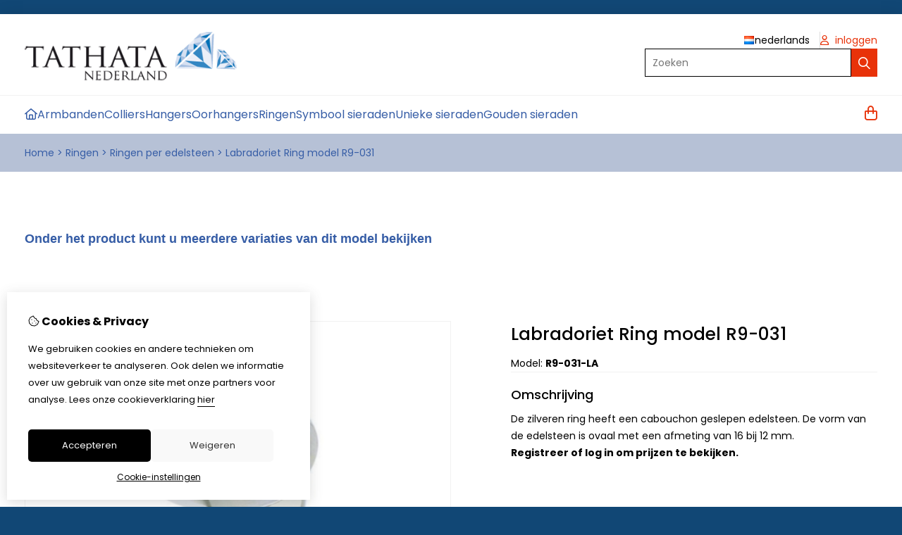

--- FILE ---
content_type: text/html; charset=utf-8
request_url: https://tathatanederland.nl/nl/Labradoriet-Ring-model-R9-031
body_size: 16905
content:
<?xml version="1.0" encoding="UTF-8"?>
<!DOCTYPE html PUBLIC "-//W3C//DTD XHTML 1.0 Strict//EN" "http://www.w3.org/TR/xhtml1/DTD/xhtml1-strict.dtd">
<html xmlns="http://www.w3.org/1999/xhtml" dir="ltr" lang="nl" xml:lang="nl" xmlns:fb="http://www.facebook.com/2008/fbml">

<head>

<script src="https://tathatanederland.nl/catalog/view/theme/tsb_theme/javascript/tsb_cookie_handler.js"></script>

<script>
  window.dataLayer = window.dataLayer || [];
  function gtag(){dataLayer.push(arguments);}

  if (localStorage.getItem('consentMode') === null){
    gtag('consent', 'default', {
      'ad_storage' : 'denied',
      'analytics_storage' : 'denied',
      'ad_user_data' : 'denied',
      'ad_personalization' : 'denied',
      'personalization_storage' : 'denied',
      'functionality_storage' : 'denied',
      'security_storage' : 'denied',
    });
  } else {
    gtag('consent', 'default', JSON.parse(localStorage.getItem('consentMode')));
  }

</script>



<script>
    </script>
<title>Labradoriet Ring model R9-031</title>
<meta http-equiv="Content-Type" content="text/html; charset=utf-8" />
<base href="https://tathatanederland.nl/" />

<meta property="og:title" content="Labradoriet Ring model R9-031" />
<meta property="og:site_name" content="Tathata Nederland" />
<meta property="og:description" content="Labradoriet Ring model R9-031" />

<meta property="og:type" content="product" />
<meta property="og:image" content="https://tathatanederland.nl/image/cache/data/productafbeeldingen/ringen/r9-031_la-1000x1000.jpg" />
<meta property="og:description" content="Labradoriet Ring model R9-031" />
<meta property="twitter:card" content="product" />
<meta property="twitter:image" content="https://tathatanederland.nl/image/cache/data/productafbeeldingen/ringen/r9-031_la-1000x1000.jpg" />
<meta property="twitter:image:width" content="1000" />
<meta property="twitter:image:height" content="1000" />
<meta property="twitter:description" content="Labradoriet Ring model R9-031" />
<meta property="product:category" content="1" />
<meta property="twitter:label2" content="Beschikbaarheid:" />
<meta property="twitter:data2" content="Op voorraad" />
<meta name="twitter:title" content="Labradoriet Ring model R9-031" />

<meta name="google-site-verification" content="14098c9aa0336bfa" />

<meta name="keywords" content="Labradoriet,Ring," />
<meta name="description" content="Labradoriet Ring model R9-031" />
<meta name="viewport" content="width=device-width, initial-scale=1, maximum-scale=5" />


            <link rel="alternate" hreflang="nl" href="https://tathatanederland.nl/nl/labradoriet-ring-model-r9-031" />

            <link rel="alternate" hreflang="en" href="https://tathatanederland.nl/en/labradorite-ring-model-r9-031" />

<script type="text/javascript">
function createCookie(name,value,days) {
  if (days) {
    var date = new Date();
    date.setTime(date.getTime()+(days*24*60*60*1000));
    var expires = "; expires="+date.toGMTString();
  }
  else var expires = "";
  document.cookie = name+"="+value+expires+"; path=/";
}
</script>
<script type="text/javascript">
//<![CDATA[
if (screen.width < 767) {
  createCookie("is_mobile", "1", 7);
  createCookie("is_touch", "1", 7);
  /*
  Avoid multiple page redirects fix
  window.location.reload();*/
} else {
  createCookie("is_mobile", "0", 7);
}
//]]>
</script>
<script type="text/javascript">
//<![CDATA[
;window.Modernizr=function(a,b,c){function v(a){i.cssText=a}function w(a,b){return v(l.join(a+";")+(b||""))}function x(a,b){return typeof a===b}function y(a,b){return!!~(""+a).indexOf(b)}function z(a,b,d){for(var e in a){var f=b[a[e]];if(f!==c)return d===!1?a[e]:x(f,"function")?f.bind(d||b):f}return!1}var d="2.5.3",e={},f=b.documentElement,g="modernizr",h=b.createElement(g),i=h.style,j,k={}.toString,l=" -webkit- -moz- -o- -ms- ".split(" "),m={},n={},o={},p=[],q=p.slice,r,s=function(a,c,d,e){var h,i,j,k=b.createElement("div"),l=b.body,m=l?l:b.createElement("body");if(parseInt(d,10))while(d--)j=b.createElement("div"),j.id=e?e[d]:g+(d+1),k.appendChild(j);return h=["&#173;","<style>",a,"</style>"].join(""),k.id=g,m.innerHTML+=h,m.appendChild(k),l||(m.style.background="",f.appendChild(m)),i=c(k,a),l?k.parentNode.removeChild(k):m.parentNode.removeChild(m),!!i},t={}.hasOwnProperty,u;!x(t,"undefined")&&!x(t.call,"undefined")?u=function(a,b){return t.call(a,b)}:u=function(a,b){return b in a&&x(a.constructor.prototype[b],"undefined")},Function.prototype.bind||(Function.prototype.bind=function(b){var c=this;if(typeof c!="function")throw new TypeError;var d=q.call(arguments,1),e=function(){if(this instanceof e){var a=function(){};a.prototype=c.prototype;var f=new a,g=c.apply(f,d.concat(q.call(arguments)));return Object(g)===g?g:f}return c.apply(b,d.concat(q.call(arguments)))};return e});var A=function(c,d){var f=c.join(""),g=d.length;s(f,function(c,d){var f=b.styleSheets[b.styleSheets.length-1],h=f?f.cssRules&&f.cssRules[0]?f.cssRules[0].cssText:f.cssText||"":"",i=c.childNodes,j={};while(g--)j[i[g].id]=i[g];e.touch="ontouchstart"in a||a.DocumentTouch&&b instanceof DocumentTouch||(j.touch&&j.touch.offsetTop)===9},g,d)}([,["@media (",l.join("touch-enabled),("),g,")","{#touch{top:9px;position:absolute}}"].join("")],[,"touch"]);m.touch=function(){return e.touch};for(var B in m)u(m,B)&&(r=B.toLowerCase(),e[r]=m[B](),p.push((e[r]?"":"no-")+r));return v(""),h=j=null,e._version=d,e._prefixes=l,e.testStyles=s,e}(this,this.document);
if (Modernizr.touch){
  createCookie("is_touch", "1", 7);
  var head = document.getElementsByTagName('head')[0],
      style = document.createElement('style'),
      rules = document.createTextNode('.s_grid_view .s_item .s_actions { display: block !important; }');
  style.type = 'text/css';
  if(style.styleSheet)
      style.styleSheet.cssText = rules.nodeValue;
  else style.appendChild(rules);
  head.appendChild(style);
} else {
  createCookie("is_touch", "0", 7);
}
//]]>
</script>
<meta property="og:image" content="https://tathatanederland.nl/image/cache/data/productafbeeldingen/ringen/r9-031_la-150x150.jpg" /><link rel="stylesheet" type="text/css" href="https://tathatanederland.nl/catalog/view/theme/tsb_theme/stylesheet/screen.css.php?v=2.2.4&amp;is_mobile=0&amp;is_touch=0&amp;language=ltr&amp;border=0&amp;font_body=Poppins&amp;font_navigation=Poppins&amp;font_navigation_weight=normal&amp;font_navigation_style=default&amp;font_navigation_size=16&amp;font_intro=Poppins&amp;font_intro_weight=normal&amp;font_intro_style=default&amp;font_intro_size=32&amp;font_title=Poppins&amp;font_title_weight=normal&amp;font_title_style=default&amp;font_price=Poppins&amp;font_price_weight=normal&amp;font_price_style=default&amp;font_button=Poppins&amp;font_button_weight=normal&amp;font_button_style=default&amp;font_button_size=16" media="screen" />


<script  type="text/javascript" src="system/cache/css-js-cache/0/_c1f5289e1118136f8e124dbc31a3d458_035924b9a9726f148d6f4808aba7720e.js"></script>

<!--
-->

<script type="text/javascript">
//<![CDATA[
var $sReg=new function(){function c(){var a=Array.prototype.slice.call(arguments);a.unshift({});return b.apply(null,a)}function b(c){for(var d=1,e=arguments.length;d<e;d++){var f=arguments[d];if(typeof f!="object")continue;for(var g in f){var h=f[g],i=c[g];c[g]=i&&typeof h=="object"&&typeof i=="object"?b(i,h):a(h)}}return c}function a(b){var c;switch(typeof obj){case"object":c={};for(var d in b)c[d]=a(b[d]);break;case"array":c=[];for(var e=0,f=b.length;e<f;e++)c[e]=a(b[e]);break;default:return b}return c}var d={conf:{},set:function(a,b){var d=a.split("/");if(d.shift()!==""){return false}if(d.length>0&&d[d.length-1]==""){d.pop()}var e={};var f=e;var g=d.length;if(g>0){for(i=0;i<g-1;i++){f[d[i]]={};f=f[d[i]]}f[d[g-1]]=b;this.conf=c(this.conf,e)}else{this.conf=b}},get:function(a){var b=a.split("/");if(b.shift()!==""){return null}if(b.length>0&&b[b.length-1]=="")b.pop();var c=this.conf;var d=true;var e=0;if(c[b[e]]===undefined){return null}var f=b.length;while(d&&e<f){d=d&&c[b[e]]!==undefined;c=c[b[e]];e++}return c}};return d}
$sReg.set('/tb/image_url', 'https://tathatanederland.nl/image/');$sReg.set('/tb/theme_stylesheet_url', 'https://tathatanederland.nl/catalog/view/theme/tsb_theme/stylesheet/');$sReg.set('/tb/is_mobile', '0');$sReg.set('/tb/basename', 'tsb_theme');$sReg.set('/tb/shopping_cart_url', 'https://tathatanederland.nl/nl/checkout/cart');$sReg.set('/tb/wishlist_url', 'https://tathatanederland.nl/nl/account/wishlist');$sReg.set('/tb/category_path', '0');$sReg.set('/tb/schemer_config', jQuery.parseJSON('{"path":"0","predefined_scheme":"custom","colors":{"main":"e83209","secondary":"365DA6","background":"114775","intro":"b6c1d6","intro_text":"365DA6","intro_title":"f01334","price":"365DA6","price_text":"ffffff","promo_price":"","promo_price_text":"","plain_price_text":"000000","plain_promo_price_text":"ff3000","texture":"no_texture"},"is_parent":"0","parent_vars":{"colors":[]}}'));$sReg.set('/lang/text_continue', 'Verder');$sReg.set('/lang/text_continue_shopping', 'Verder winkelen');$sReg.set('/lang/text_shopping_cart', 'Winkelmandje');$sReg.set('/lang/text_wishlist', 'Verlanglijst');//]]>
</script>

<script type="text/javascript">

  $.widget("tb.tbTabs", $.ui.tabs, {});
  $(document).ready(function () {

    	
	
  });

</script><link rel="icon" href="https://tathatanederland.nl/image/data/logo/Logo_TathataNederland_v4.png" />

<meta property="og:url" content="https://tathatanederland.nl/nl/labradoriet-ring-model-r9-031" />
<meta name="twitter:url" content="https://tathatanederland.nl/nl/labradoriet-ring-model-r9-031" />
<link href="https://tathatanederland.nl/nl/labradoriet-ring-model-r9-031" rel="canonical" />

<link rel="stylesheet" href="system/cache/css-js-cache/0/_c1f5289e1118136f8e124dbc31a3d458_33ddbc5870957208587c25de601bb60b.css"/>
<script  type="text/javascript" src="system/cache/css-js-cache/0/_c1f5289e1118136f8e124dbc31a3d458_4fa24c7b13ef47ffdeafb8f015c1fecf.js"></script>


<link rel="stylesheet" href="https://cdn.jsdelivr.net/npm/swiper@12/swiper-bundle.min.css" />
<script src="https://cdn.jsdelivr.net/npm/swiper@12/swiper-bundle.min.js"></script>

<style type="text/css">body.s_layout_fixed {   background-color: #114775;   background-image: none;   background-repeat: repeat;   background-position: top left;   background-attachment: scroll; } .s_main_color, #twitter li span a, .s_button_add_to_cart, .s_box h2, .box .box-heading, .checkout-heading a, #welcome_message a, .s_plain .s_price, .s_plain .s_price * {   color: #e83209; } #footer_categories h2 a:hover {   color: #e83209 !important; }   .s_main_color_bgr, .s_main_color_bgr input, #cart .s_icon, #shop_contacts .s_icon, .s_list_1 li:before, .s_button_add_to_cart .s_icon, #intro .s_button_prev, #intro .s_button_next, .buttons .button, .noty_message button.s_main_color_bgr, .s_notify .s_success_24, .s_button_wishlist .s_icon, .s_button_compare .s_icon, .s_product_row .s_row_number, .jcarousel-prev, .jcarousel-next, #listing_options .display input[type="submit"] {   background-color: #e83209; }  .fa, .cart_menu .s_icon, #menu_home .fa:hover, .categories ul li li a:hover, .site_search .fa-magnifying-glass {   color: #e83209; }  .site_search .fa-magnifying-glass {   background-color: #e83209; }   .buttons input[type=submit].button, .buttons input[type=button].button, .noty_message button.s_main_color_bgr {   border: 3px solid #e83209; } .s_secondary_color, a:hover, .categories > ul > li > a, #footer_categories h2, #footer_categories h2 a, .pagination a, #view_mode .s_selected a, #welcome_message a:hover {   color: #365DA6; } #content a:hover, #shop_info a:hover, #footer a:hover, #intro h1 a:hover, #intro h2 a:hover, #content a:hover, #shop_info a:hover, #footer a:hover, #breadcrumbs a:hover {   color: #365DA6; } .s_secondary_color_bgr, #view_mode .s_selected .s_icon, #view_mode a:hover .s_icon, .pagination a:hover, .s_button_add_to_cart:hover .s_icon, .s_notify .s_failure_24, #product_share .s_review_write:hover .s_icon, .s_button_wishlist:hover .s_icon, .s_button_compare:hover .s_icon, .noty_message button.s_secondary_color_bgr {   background-color: #365DA6; } .noty_message button.s_secondary_color_bgr {   border: 3px solid #365DA6; } #intro {   background-color: #b6c1d6; } #intro, #breadcrumbs a {   color: #365DA6; } #intro h1, #intro h1 *, #intro h2, #intro h2 * {   color: #f01334; } #intro .s_rating {   ~background-color: #b6c1d6; }   .s_label .s_price, .s_label .s_price * {   color: #365DA6; }  *::-moz-selection {   color: #fff;   background-color: #e83209; } *::-webkit-selection {   color: #fff;   background-color: #e83209; } *::selection {   color: #fff;   background-color: #e83209; }  .scroll_top{ 	color: #f01334; 	background: #b6c1d6; } </style>

</head>

<body class="layout_0 s_layout_fixed big_screen_fixed slider_full pproduct class-product-product product-16255 s_single_col s_page_product_product">

									

  <script async src="https://www.googletagmanager.com/gtag/js?id=G-45Q3JX6YDT"></script>
  <script>
    window.dataLayer = window.dataLayer || [];
    function gtag(){dataLayer.push(arguments);}
    if (hasConsent('analytics_storage')) {
      gtag('js', new Date());
      gtag('config', 'G-45Q3JX6YDT');
    }
  </script>



    <div class="main_navigation s_row mobile">
        <div class="s_wrap">
            <div class="s_col_12">

                <div class="mobile_header_wrapper">

                    <div class="categories s_nav">

                        <ul class="full_menu">
  <li id="menu_home">
    <a href="https://tathatanederland.nl/"><i class="fa-regular fa-house"></i></a>
  </li>

  <li class="menu_74 s_category_menu">
  
      <a class="main-mcat" href="https://tathatanederland.nl/nl/zilveren-armbanden">Armbanden</a>
  
      <div class="s_submenu">
              <div class="s_category_group">
                      <h3 class="mobile">
              <a style="color:#bbb" href="https://tathatanederland.nl/nl/zilveren-armbanden"> In Armbanden</a>
            </h3>
          
          <ul class="s_list_1 clearfix">
    <li>
    <a href="https://tathatanederland.nl/nl/zilveren-armbanden/armbanden-per-edelsteen">Armbanden per edelsteen</a>  </li>
    <li>
    <a href="https://tathatanederland.nl/nl/zilveren-armbanden/armbanden-per-model">Armbanden per model</a>  </li>
  </ul>        </div>
          </div>
  </li>
<li class="menu_73 s_category_menu">
  
      <a class="main-mcat" href="https://tathatanederland.nl/nl/zilveren-colliers">Colliers</a>
  
      <div class="s_submenu">
              <div class="s_category_group">
                      <h3 class="mobile">
              <a style="color:#bbb" href="https://tathatanederland.nl/nl/zilveren-colliers"> In Colliers</a>
            </h3>
          
          <ul class="s_list_1 clearfix">
    <li>
    <a href="https://tathatanederland.nl/nl/zilveren-colliers/colliers-per-edelsteen">Collier per edelsteen</a>  </li>
    <li>
    <a href="https://tathatanederland.nl/nl/zilveren-colliers/colliers-per-model">Colliers per model</a>  </li>
    <li>
    <a href="https://tathatanederland.nl/nl/zilveren-colliers/zilveren-kettingen">Zilveren kettingen</a>  </li>
  </ul>        </div>
          </div>
  </li>
<li class="menu_66 s_category_menu">
  
      <a class="main-mcat" href="https://tathatanederland.nl/nl/zilveren-hangers">Hangers</a>
  
      <div class="s_submenu">
              <div class="s_category_group">
                      <h3 class="mobile">
              <a style="color:#bbb" href="https://tathatanederland.nl/nl/zilveren-hangers"> In Hangers</a>
            </h3>
          
          <ul class="s_list_1 clearfix">
    <li>
    <a href="https://tathatanederland.nl/nl/zilveren-hangers/hangers-per-edelsteen">Hangers per edelsteen</a>  </li>
    <li>
    <a href="https://tathatanederland.nl/nl/zilveren-hangers/hangers-per-model">Hangers per model</a>  </li>
  </ul>        </div>
          </div>
  </li>
<li class="menu_68 s_category_menu">
  
      <a class="main-mcat" href="https://tathatanederland.nl/nl/zilveren-oorhangers">Oorhangers</a>
  
      <div class="s_submenu">
              <div class="s_category_group">
                      <h3 class="mobile">
              <a style="color:#bbb" href="https://tathatanederland.nl/nl/zilveren-oorhangers"> In Oorhangers</a>
            </h3>
          
          <ul class="s_list_1 clearfix">
    <li>
    <a href="https://tathatanederland.nl/nl/zilveren-oorhangers/oorhangers-per-edelsteen">Oorhangers per edelsteen</a>  </li>
    <li>
    <a href="https://tathatanederland.nl/nl/zilveren-oorhangers/oorhangers-per-model">Oorhangers per model</a>  </li>
    <li>
    <a href="https://tathatanederland.nl/nl/zilveren-oorhangers/oorstekers-per-edelsteen">Oorstekers per edelsteen</a>  </li>
    <li>
    <a href="https://tathatanederland.nl/nl/zilveren-oorhangers/oorstekers-per-model">Oorstekers per model</a>  </li>
  </ul>        </div>
          </div>
  </li>
<li class="menu_67 s_category_menu">
  
      <a class="main-mcat" href="https://tathatanederland.nl/nl/zilveren-ringen">Ringen</a>
  
      <div class="s_submenu">
              <div class="s_category_group">
                      <h3 class="mobile">
              <a style="color:#bbb" href="https://tathatanederland.nl/nl/zilveren-ringen"> In Ringen</a>
            </h3>
          
          <ul class="s_list_1 clearfix">
    <li>
    <a href="https://tathatanederland.nl/nl/zilveren-ringen/ringen-per-edelsteen">Ringen per edelsteen</a>  </li>
    <li>
    <a href="https://tathatanederland.nl/nl/zilveren-ringen/ringen-per-model">Ringen per model</a>  </li>
    <li>
    <a href="https://tathatanederland.nl/nl/zilveren-ringen/ringen-mannen">Ringen voor mannen</a>  </li>
  </ul>        </div>
          </div>
  </li>
<li class="menu_70 s_category_menu">
  
      <a class="main-mcat" href="https://tathatanederland.nl/nl/zilveren-symbool-sieraden">Symbool sieraden</a>
  
      <div class="s_submenu">
              <div class="s_category_group">
                      <h3 class="mobile">
              <a style="color:#bbb" href="https://tathatanederland.nl/nl/zilveren-symbool-sieraden"> In Symbool sieraden</a>
            </h3>
          
          <ul class="s_list_1 clearfix">
    <li>
    <a href="https://tathatanederland.nl/nl/zilveren-symbool-sieraden/symbool-per-edelsteen">Symbool sieraden per edelsteen</a>  </li>
    <li>
    <a href="https://tathatanederland.nl/nl/zilveren-symbool-sieraden/symbool-sieraden-per-model">Symbool sieraden per model</a>  </li>
  </ul>        </div>
          </div>
  </li>
<li class="menu_76 s_category_menu">
  
      <a href="https://tathatanederland.nl/nl/unieke-edelstenen-sieraden">Unieke sieraden</a>
  
  </li>
<li class="menu_102 s_category_menu">
  
      <a class="main-mcat" href="https://tathatanederland.nl/nl/gouden-sieraden">Gouden sieraden</a>
  
      <div class="s_submenu">
              <div class="s_category_group">
                      <h3 class="mobile">
              <a style="color:#bbb" href="https://tathatanederland.nl/nl/gouden-sieraden"> In Gouden sieraden</a>
            </h3>
          
          <ul class="s_list_1 clearfix">
    <li>
    <a href="https://tathatanederland.nl/nl/gouden-sieraden/gouden-edelstenen-sieraden">Gouden sieraden</a>  </li>
  </ul>        </div>
          </div>
  </li>
  
    
  
</ul>

<span class="open_nav" onclick="openNav()"><i class="fa fa-bars"></i></span>

<!-- RESPONSIVE MENU -->

<div id="mySidenav" class="sidenav">

<a href="javascript:void(0)" class="closebtn" onclick="closeNav()">&times;</a>

<div class="sidenav_inner">

<span id="sideNavMainTitle" class="noneSEO_H2">Menu</span>
<ul id="hoofdmenu">

  <li class="menu_74 s_category_menu">
  
      <a class="main-mcat" href="https://tathatanederland.nl/nl/zilveren-armbanden">Armbanden</a>
  
      <div class="s_submenu">
              <div class="s_category_group">
                      <h3 class="mobile">
              <a style="color:#bbb" href="https://tathatanederland.nl/nl/zilveren-armbanden"> In Armbanden</a>
            </h3>
          
          <ul class="s_list_1 clearfix">
    <li>
    <a href="https://tathatanederland.nl/nl/zilveren-armbanden/armbanden-per-edelsteen">Armbanden per edelsteen</a>  </li>
    <li>
    <a href="https://tathatanederland.nl/nl/zilveren-armbanden/armbanden-per-model">Armbanden per model</a>  </li>
  </ul>        </div>
          </div>
  </li>
<li class="menu_73 s_category_menu">
  
      <a class="main-mcat" href="https://tathatanederland.nl/nl/zilveren-colliers">Colliers</a>
  
      <div class="s_submenu">
              <div class="s_category_group">
                      <h3 class="mobile">
              <a style="color:#bbb" href="https://tathatanederland.nl/nl/zilveren-colliers"> In Colliers</a>
            </h3>
          
          <ul class="s_list_1 clearfix">
    <li>
    <a href="https://tathatanederland.nl/nl/zilveren-colliers/colliers-per-edelsteen">Collier per edelsteen</a>  </li>
    <li>
    <a href="https://tathatanederland.nl/nl/zilveren-colliers/colliers-per-model">Colliers per model</a>  </li>
    <li>
    <a href="https://tathatanederland.nl/nl/zilveren-colliers/zilveren-kettingen">Zilveren kettingen</a>  </li>
  </ul>        </div>
          </div>
  </li>
<li class="menu_66 s_category_menu">
  
      <a class="main-mcat" href="https://tathatanederland.nl/nl/zilveren-hangers">Hangers</a>
  
      <div class="s_submenu">
              <div class="s_category_group">
                      <h3 class="mobile">
              <a style="color:#bbb" href="https://tathatanederland.nl/nl/zilveren-hangers"> In Hangers</a>
            </h3>
          
          <ul class="s_list_1 clearfix">
    <li>
    <a href="https://tathatanederland.nl/nl/zilveren-hangers/hangers-per-edelsteen">Hangers per edelsteen</a>  </li>
    <li>
    <a href="https://tathatanederland.nl/nl/zilveren-hangers/hangers-per-model">Hangers per model</a>  </li>
  </ul>        </div>
          </div>
  </li>
<li class="menu_68 s_category_menu">
  
      <a class="main-mcat" href="https://tathatanederland.nl/nl/zilveren-oorhangers">Oorhangers</a>
  
      <div class="s_submenu">
              <div class="s_category_group">
                      <h3 class="mobile">
              <a style="color:#bbb" href="https://tathatanederland.nl/nl/zilveren-oorhangers"> In Oorhangers</a>
            </h3>
          
          <ul class="s_list_1 clearfix">
    <li>
    <a href="https://tathatanederland.nl/nl/zilveren-oorhangers/oorhangers-per-edelsteen">Oorhangers per edelsteen</a>  </li>
    <li>
    <a href="https://tathatanederland.nl/nl/zilveren-oorhangers/oorhangers-per-model">Oorhangers per model</a>  </li>
    <li>
    <a href="https://tathatanederland.nl/nl/zilveren-oorhangers/oorstekers-per-edelsteen">Oorstekers per edelsteen</a>  </li>
    <li>
    <a href="https://tathatanederland.nl/nl/zilveren-oorhangers/oorstekers-per-model">Oorstekers per model</a>  </li>
  </ul>        </div>
          </div>
  </li>
<li class="menu_67 s_category_menu">
  
      <a class="main-mcat" href="https://tathatanederland.nl/nl/zilveren-ringen">Ringen</a>
  
      <div class="s_submenu">
              <div class="s_category_group">
                      <h3 class="mobile">
              <a style="color:#bbb" href="https://tathatanederland.nl/nl/zilveren-ringen"> In Ringen</a>
            </h3>
          
          <ul class="s_list_1 clearfix">
    <li>
    <a href="https://tathatanederland.nl/nl/zilveren-ringen/ringen-per-edelsteen">Ringen per edelsteen</a>  </li>
    <li>
    <a href="https://tathatanederland.nl/nl/zilveren-ringen/ringen-per-model">Ringen per model</a>  </li>
    <li>
    <a href="https://tathatanederland.nl/nl/zilveren-ringen/ringen-mannen">Ringen voor mannen</a>  </li>
  </ul>        </div>
          </div>
  </li>
<li class="menu_70 s_category_menu">
  
      <a class="main-mcat" href="https://tathatanederland.nl/nl/zilveren-symbool-sieraden">Symbool sieraden</a>
  
      <div class="s_submenu">
              <div class="s_category_group">
                      <h3 class="mobile">
              <a style="color:#bbb" href="https://tathatanederland.nl/nl/zilveren-symbool-sieraden"> In Symbool sieraden</a>
            </h3>
          
          <ul class="s_list_1 clearfix">
    <li>
    <a href="https://tathatanederland.nl/nl/zilveren-symbool-sieraden/symbool-per-edelsteen">Symbool sieraden per edelsteen</a>  </li>
    <li>
    <a href="https://tathatanederland.nl/nl/zilveren-symbool-sieraden/symbool-sieraden-per-model">Symbool sieraden per model</a>  </li>
  </ul>        </div>
          </div>
  </li>
<li class="menu_76 s_category_menu">
  
      <a href="https://tathatanederland.nl/nl/unieke-edelstenen-sieraden">Unieke sieraden</a>
  
  </li>
<li class="menu_102 s_category_menu">
  
      <a class="main-mcat" href="https://tathatanederland.nl/nl/gouden-sieraden">Gouden sieraden</a>
  
      <div class="s_submenu">
              <div class="s_category_group">
                      <h3 class="mobile">
              <a style="color:#bbb" href="https://tathatanederland.nl/nl/gouden-sieraden"> In Gouden sieraden</a>
            </h3>
          
          <ul class="s_list_1 clearfix">
    <li>
    <a href="https://tathatanederland.nl/nl/gouden-sieraden/gouden-edelstenen-sieraden">Gouden sieraden</a>  </li>
  </ul>        </div>
          </div>
  </li>
  
  
</ul>

<div class="currency_language mobile_layout"><form action="https://tathatanederland.nl/nl/module/language" method="post" class="language_form help_icon_2">

  <div class="language_switcher s_switcher">
            <span class="s_selected"><img src="https://tathatanederland.nl/catalog/view/theme/tsb_theme/images/flags/nl.png" alt="Nederlands" /><span class="language_name">Nederlands</span></span>
                    <ul class="s_options">
            <li>
        <a href="javascript:;" onclick="$('input[name=\'language_code\']').attr('value', 'nl');  $(this).parents('form:first').submit();">
          <img src="https://tathatanederland.nl/catalog/view/theme/tsb_theme/images/flags/nl.png" alt="Nederlands" /> <span class="language_name_menu">Nederlands</span>
        </a>
      </li>
            <li>
        <a href="javascript:;" onclick="$('input[name=\'language_code\']').attr('value', 'en');  $(this).parents('form:first').submit();">
          <img src="https://tathatanederland.nl/catalog/view/theme/tsb_theme/images/flags/gb.png" alt="English" /> <span class="language_name_menu">English</span>
        </a>
      </li>
          </ul>
  </div>

	<div>	
		<input class="s_hidden" type="hidden" name="language_code" value="" />
				<input class="s_hidden" type="hidden" name="redirect[nl]" value="https://tathatanederland.nl/nl/labradoriet-ring-model-r9-031" />
				<input class="s_hidden" type="hidden" name="redirect[en]" value="https://tathatanederland.nl/en/labradorite-ring-model-r9-031" />
			</div>
</form>
</div>

</div>
</div>



<script type="text/javascript"> 
//<![CDATA[

$(document).ready(function () {
    $('#hoofdmenu li').children('ul').hide();
    $('#hoofdmenu li').click(function () {
        if ($(this).children('ul,p').is(':hidden') == true) {
        $(this).children('ul,p').slideDown('slow');
        return false
}
    })
});

/* Set the width of the side navigation to 250px */
function openNav() {
    let sidenav = document.getElementById("mySidenav");
    sidenav.classList.add("open");
}

/* Set the width of the side navigation to 0 */
function closeNav() {
    let sidenav = document.getElementById("mySidenav");
    sidenav.classList.remove("open");
} 


if ( $('#hoofdmenu').length ) {
	
	if ( screen.width <= 1000 ) {
		
		$( "ul#hoofdmenu li.s_category_menu a.main-mcat" ).each(function( index ) {
			$(this).attr("href", "javascript:void(0)");
		});
		
	}

}

//]]>
</script>
                    </div>
  
                                            <div class="logo logo-mobile">
                            <a id="site_logo" href="https://tathatanederland.nl/">
                            <img src="https://tathatanederland.nl/image/data/logo/Logo_TathataNederland_v4.png" title="Tathata Nederland" alt="Tathata Nederland" />
                            </a>
                        </div>
                                        
                </div>

            	<span class="mobile-menu-icons">
		
                                    <a href="https://tathatanederland.nl/nl/account/account"><i class="fa fa-regular fa-user"></i></a>
                
                                    <span class="cart_menu s_nav">
                                                <a href="https://tathatanederland.nl/nl/checkout/cart">
                            <span class="fa fa-regular fa-bag-shopping"></span>
                            <span class="s_grand_total s_main_color">€0,00</span>
                                                   </a>
                    </span>
                
                <div class="site_search">
                    <a id="show_search_mobile" class="s_search_button fa fa-search" href="javascript:;" title="Zoeken"></a>
                </div>

            </div>    
        </div>  

        <div id="search_bar_mobile">
            <span class="sb-mobile-wrapper">
                <input id="filter_keyword_mobile" type="text" name="search" placeholder="Zoeken" value="" />
                <a id="search_button_mobile" class="s_button_1 s_button_1_small s_secondary_color_bgr"></a>
            </span>
        </div>
    </div>
    
    <div id="wrapper">

        <div id="header" class="s_row">
            <div class="s_wrap">
                <div class="s_col_12">

                                            <div class="logo">
                            <a id="site_logo" href="https://tathatanederland.nl/">
                            <img src="https://tathatanederland.nl/image/data/logo/Logo_TathataNederland_v4.png" title="Tathata Nederland" alt="Tathata Nederland" />
                            </a>
                        </div>
                    
                    
                    <div id="top_navigation"></div>

                    <div class="desktop header_right_column">

                        <div class="currency_language">
                                                        <form action="https://tathatanederland.nl/nl/module/language" method="post" class="language_form help_icon_2">

  <div class="language_switcher s_switcher">
            <span class="s_selected"><img src="https://tathatanederland.nl/catalog/view/theme/tsb_theme/images/flags/nl.png" alt="Nederlands" /><span class="language_name">Nederlands</span></span>
                    <ul class="s_options">
            <li>
        <a href="javascript:;" onclick="$('input[name=\'language_code\']').attr('value', 'nl');  $(this).parents('form:first').submit();">
          <img src="https://tathatanederland.nl/catalog/view/theme/tsb_theme/images/flags/nl.png" alt="Nederlands" /> <span class="language_name_menu">Nederlands</span>
        </a>
      </li>
            <li>
        <a href="javascript:;" onclick="$('input[name=\'language_code\']').attr('value', 'en');  $(this).parents('form:first').submit();">
          <img src="https://tathatanederland.nl/catalog/view/theme/tsb_theme/images/flags/gb.png" alt="English" /> <span class="language_name_menu">English</span>
        </a>
      </li>
          </ul>
  </div>

	<div>	
		<input class="s_hidden" type="hidden" name="language_code" value="" />
				<input class="s_hidden" type="hidden" name="redirect[nl]" value="https://tathatanederland.nl/nl/labradoriet-ring-model-r9-031" />
				<input class="s_hidden" type="hidden" name="redirect[en]" value="https://tathatanederland.nl/en/labradorite-ring-model-r9-031" />
			</div>
</form>

                                                            <span id="welcome_message">
                                    <a href="https://tathatanederland.nl/nl/account/login"><i class="fa-regular fa-user"></i> inloggen</a>                                </span>
                            
                        </div>

                                                    <div class="site_search">
                                <input id="filter_keyword" type="text" name="search" placeholder="Zoeken" value="" />
                                <a id="search_button" class="fa-regular fa-magnifying-glass" href="javascript:;" title="Zoeken"></a>
                            </div>
                                                    
                    </div>
                </div>
            </div>
        </div>

        <div class="main_navigation s_row desktop">

            <div class="s_wrap">
                <div class="s_col_12">

                    <div class="logo_menu_wrapper">
                                                    <div class="logo logo-sticky">
                                <a id="site_logo" href="https://tathatanederland.nl/">
                                <img src="https://tathatanederland.nl/image/data/logo/Logo_TathataNederland_v4.png" title="Tathata Nederland" alt="Tathata Nederland" />
                                </a>
                            </div>
                                                <div class="categories s_nav with_cart ">
                                <ul class="full_menu">
  <li id="menu_home">
    <a href="https://tathatanederland.nl/"><i class="fa-regular fa-house"></i></a>
  </li>

  <li class="menu_74 s_category_menu">
  
      <a class="main-mcat" href="https://tathatanederland.nl/nl/zilveren-armbanden">Armbanden</a>
  
      <div class="s_submenu">
              <div class="s_category_group">
                      <h3 class="mobile">
              <a style="color:#bbb" href="https://tathatanederland.nl/nl/zilveren-armbanden"> In Armbanden</a>
            </h3>
          
          <ul class="s_list_1 clearfix">
    <li>
    <a href="https://tathatanederland.nl/nl/zilveren-armbanden/armbanden-per-edelsteen">Armbanden per edelsteen</a>  </li>
    <li>
    <a href="https://tathatanederland.nl/nl/zilveren-armbanden/armbanden-per-model">Armbanden per model</a>  </li>
  </ul>        </div>
          </div>
  </li>
<li class="menu_73 s_category_menu">
  
      <a class="main-mcat" href="https://tathatanederland.nl/nl/zilveren-colliers">Colliers</a>
  
      <div class="s_submenu">
              <div class="s_category_group">
                      <h3 class="mobile">
              <a style="color:#bbb" href="https://tathatanederland.nl/nl/zilveren-colliers"> In Colliers</a>
            </h3>
          
          <ul class="s_list_1 clearfix">
    <li>
    <a href="https://tathatanederland.nl/nl/zilveren-colliers/colliers-per-edelsteen">Collier per edelsteen</a>  </li>
    <li>
    <a href="https://tathatanederland.nl/nl/zilveren-colliers/colliers-per-model">Colliers per model</a>  </li>
    <li>
    <a href="https://tathatanederland.nl/nl/zilveren-colliers/zilveren-kettingen">Zilveren kettingen</a>  </li>
  </ul>        </div>
          </div>
  </li>
<li class="menu_66 s_category_menu">
  
      <a class="main-mcat" href="https://tathatanederland.nl/nl/zilveren-hangers">Hangers</a>
  
      <div class="s_submenu">
              <div class="s_category_group">
                      <h3 class="mobile">
              <a style="color:#bbb" href="https://tathatanederland.nl/nl/zilveren-hangers"> In Hangers</a>
            </h3>
          
          <ul class="s_list_1 clearfix">
    <li>
    <a href="https://tathatanederland.nl/nl/zilveren-hangers/hangers-per-edelsteen">Hangers per edelsteen</a>  </li>
    <li>
    <a href="https://tathatanederland.nl/nl/zilveren-hangers/hangers-per-model">Hangers per model</a>  </li>
  </ul>        </div>
          </div>
  </li>
<li class="menu_68 s_category_menu">
  
      <a class="main-mcat" href="https://tathatanederland.nl/nl/zilveren-oorhangers">Oorhangers</a>
  
      <div class="s_submenu">
              <div class="s_category_group">
                      <h3 class="mobile">
              <a style="color:#bbb" href="https://tathatanederland.nl/nl/zilveren-oorhangers"> In Oorhangers</a>
            </h3>
          
          <ul class="s_list_1 clearfix">
    <li>
    <a href="https://tathatanederland.nl/nl/zilveren-oorhangers/oorhangers-per-edelsteen">Oorhangers per edelsteen</a>  </li>
    <li>
    <a href="https://tathatanederland.nl/nl/zilveren-oorhangers/oorhangers-per-model">Oorhangers per model</a>  </li>
    <li>
    <a href="https://tathatanederland.nl/nl/zilveren-oorhangers/oorstekers-per-edelsteen">Oorstekers per edelsteen</a>  </li>
    <li>
    <a href="https://tathatanederland.nl/nl/zilveren-oorhangers/oorstekers-per-model">Oorstekers per model</a>  </li>
  </ul>        </div>
          </div>
  </li>
<li class="menu_67 s_category_menu">
  
      <a class="main-mcat" href="https://tathatanederland.nl/nl/zilveren-ringen">Ringen</a>
  
      <div class="s_submenu">
              <div class="s_category_group">
                      <h3 class="mobile">
              <a style="color:#bbb" href="https://tathatanederland.nl/nl/zilveren-ringen"> In Ringen</a>
            </h3>
          
          <ul class="s_list_1 clearfix">
    <li>
    <a href="https://tathatanederland.nl/nl/zilveren-ringen/ringen-per-edelsteen">Ringen per edelsteen</a>  </li>
    <li>
    <a href="https://tathatanederland.nl/nl/zilveren-ringen/ringen-per-model">Ringen per model</a>  </li>
    <li>
    <a href="https://tathatanederland.nl/nl/zilveren-ringen/ringen-mannen">Ringen voor mannen</a>  </li>
  </ul>        </div>
          </div>
  </li>
<li class="menu_70 s_category_menu">
  
      <a class="main-mcat" href="https://tathatanederland.nl/nl/zilveren-symbool-sieraden">Symbool sieraden</a>
  
      <div class="s_submenu">
              <div class="s_category_group">
                      <h3 class="mobile">
              <a style="color:#bbb" href="https://tathatanederland.nl/nl/zilveren-symbool-sieraden"> In Symbool sieraden</a>
            </h3>
          
          <ul class="s_list_1 clearfix">
    <li>
    <a href="https://tathatanederland.nl/nl/zilveren-symbool-sieraden/symbool-per-edelsteen">Symbool sieraden per edelsteen</a>  </li>
    <li>
    <a href="https://tathatanederland.nl/nl/zilveren-symbool-sieraden/symbool-sieraden-per-model">Symbool sieraden per model</a>  </li>
  </ul>        </div>
          </div>
  </li>
<li class="menu_76 s_category_menu">
  
      <a href="https://tathatanederland.nl/nl/unieke-edelstenen-sieraden">Unieke sieraden</a>
  
  </li>
<li class="menu_102 s_category_menu">
  
      <a class="main-mcat" href="https://tathatanederland.nl/nl/gouden-sieraden">Gouden sieraden</a>
  
      <div class="s_submenu">
              <div class="s_category_group">
                      <h3 class="mobile">
              <a style="color:#bbb" href="https://tathatanederland.nl/nl/gouden-sieraden"> In Gouden sieraden</a>
            </h3>
          
          <ul class="s_list_1 clearfix">
    <li>
    <a href="https://tathatanederland.nl/nl/gouden-sieraden/gouden-edelstenen-sieraden">Gouden sieraden</a>  </li>
  </ul>        </div>
          </div>
  </li>
  
    
  
</ul>

<span class="open_nav" onclick="openNav()"><i class="fa fa-bars"></i></span>

<!-- RESPONSIVE MENU -->

<div id="mySidenav" class="sidenav">

<a href="javascript:void(0)" class="closebtn" onclick="closeNav()">&times;</a>

<div class="sidenav_inner">

<span id="sideNavMainTitle" class="noneSEO_H2">Menu</span>
<ul id="hoofdmenu">

  <li class="menu_74 s_category_menu">
  
      <a class="main-mcat" href="https://tathatanederland.nl/nl/zilveren-armbanden">Armbanden</a>
  
      <div class="s_submenu">
              <div class="s_category_group">
                      <h3 class="mobile">
              <a style="color:#bbb" href="https://tathatanederland.nl/nl/zilveren-armbanden"> In Armbanden</a>
            </h3>
          
          <ul class="s_list_1 clearfix">
    <li>
    <a href="https://tathatanederland.nl/nl/zilveren-armbanden/armbanden-per-edelsteen">Armbanden per edelsteen</a>  </li>
    <li>
    <a href="https://tathatanederland.nl/nl/zilveren-armbanden/armbanden-per-model">Armbanden per model</a>  </li>
  </ul>        </div>
          </div>
  </li>
<li class="menu_73 s_category_menu">
  
      <a class="main-mcat" href="https://tathatanederland.nl/nl/zilveren-colliers">Colliers</a>
  
      <div class="s_submenu">
              <div class="s_category_group">
                      <h3 class="mobile">
              <a style="color:#bbb" href="https://tathatanederland.nl/nl/zilveren-colliers"> In Colliers</a>
            </h3>
          
          <ul class="s_list_1 clearfix">
    <li>
    <a href="https://tathatanederland.nl/nl/zilveren-colliers/colliers-per-edelsteen">Collier per edelsteen</a>  </li>
    <li>
    <a href="https://tathatanederland.nl/nl/zilveren-colliers/colliers-per-model">Colliers per model</a>  </li>
    <li>
    <a href="https://tathatanederland.nl/nl/zilveren-colliers/zilveren-kettingen">Zilveren kettingen</a>  </li>
  </ul>        </div>
          </div>
  </li>
<li class="menu_66 s_category_menu">
  
      <a class="main-mcat" href="https://tathatanederland.nl/nl/zilveren-hangers">Hangers</a>
  
      <div class="s_submenu">
              <div class="s_category_group">
                      <h3 class="mobile">
              <a style="color:#bbb" href="https://tathatanederland.nl/nl/zilveren-hangers"> In Hangers</a>
            </h3>
          
          <ul class="s_list_1 clearfix">
    <li>
    <a href="https://tathatanederland.nl/nl/zilveren-hangers/hangers-per-edelsteen">Hangers per edelsteen</a>  </li>
    <li>
    <a href="https://tathatanederland.nl/nl/zilveren-hangers/hangers-per-model">Hangers per model</a>  </li>
  </ul>        </div>
          </div>
  </li>
<li class="menu_68 s_category_menu">
  
      <a class="main-mcat" href="https://tathatanederland.nl/nl/zilveren-oorhangers">Oorhangers</a>
  
      <div class="s_submenu">
              <div class="s_category_group">
                      <h3 class="mobile">
              <a style="color:#bbb" href="https://tathatanederland.nl/nl/zilveren-oorhangers"> In Oorhangers</a>
            </h3>
          
          <ul class="s_list_1 clearfix">
    <li>
    <a href="https://tathatanederland.nl/nl/zilveren-oorhangers/oorhangers-per-edelsteen">Oorhangers per edelsteen</a>  </li>
    <li>
    <a href="https://tathatanederland.nl/nl/zilveren-oorhangers/oorhangers-per-model">Oorhangers per model</a>  </li>
    <li>
    <a href="https://tathatanederland.nl/nl/zilveren-oorhangers/oorstekers-per-edelsteen">Oorstekers per edelsteen</a>  </li>
    <li>
    <a href="https://tathatanederland.nl/nl/zilveren-oorhangers/oorstekers-per-model">Oorstekers per model</a>  </li>
  </ul>        </div>
          </div>
  </li>
<li class="menu_67 s_category_menu">
  
      <a class="main-mcat" href="https://tathatanederland.nl/nl/zilveren-ringen">Ringen</a>
  
      <div class="s_submenu">
              <div class="s_category_group">
                      <h3 class="mobile">
              <a style="color:#bbb" href="https://tathatanederland.nl/nl/zilveren-ringen"> In Ringen</a>
            </h3>
          
          <ul class="s_list_1 clearfix">
    <li>
    <a href="https://tathatanederland.nl/nl/zilveren-ringen/ringen-per-edelsteen">Ringen per edelsteen</a>  </li>
    <li>
    <a href="https://tathatanederland.nl/nl/zilveren-ringen/ringen-per-model">Ringen per model</a>  </li>
    <li>
    <a href="https://tathatanederland.nl/nl/zilveren-ringen/ringen-mannen">Ringen voor mannen</a>  </li>
  </ul>        </div>
          </div>
  </li>
<li class="menu_70 s_category_menu">
  
      <a class="main-mcat" href="https://tathatanederland.nl/nl/zilveren-symbool-sieraden">Symbool sieraden</a>
  
      <div class="s_submenu">
              <div class="s_category_group">
                      <h3 class="mobile">
              <a style="color:#bbb" href="https://tathatanederland.nl/nl/zilveren-symbool-sieraden"> In Symbool sieraden</a>
            </h3>
          
          <ul class="s_list_1 clearfix">
    <li>
    <a href="https://tathatanederland.nl/nl/zilveren-symbool-sieraden/symbool-per-edelsteen">Symbool sieraden per edelsteen</a>  </li>
    <li>
    <a href="https://tathatanederland.nl/nl/zilveren-symbool-sieraden/symbool-sieraden-per-model">Symbool sieraden per model</a>  </li>
  </ul>        </div>
          </div>
  </li>
<li class="menu_76 s_category_menu">
  
      <a href="https://tathatanederland.nl/nl/unieke-edelstenen-sieraden">Unieke sieraden</a>
  
  </li>
<li class="menu_102 s_category_menu">
  
      <a class="main-mcat" href="https://tathatanederland.nl/nl/gouden-sieraden">Gouden sieraden</a>
  
      <div class="s_submenu">
              <div class="s_category_group">
                      <h3 class="mobile">
              <a style="color:#bbb" href="https://tathatanederland.nl/nl/gouden-sieraden"> In Gouden sieraden</a>
            </h3>
          
          <ul class="s_list_1 clearfix">
    <li>
    <a href="https://tathatanederland.nl/nl/gouden-sieraden/gouden-edelstenen-sieraden">Gouden sieraden</a>  </li>
  </ul>        </div>
          </div>
  </li>
  
  
</ul>



</div>
</div>



<script type="text/javascript"> 
//<![CDATA[

$(document).ready(function () {
    $('#hoofdmenu li').children('ul').hide();
    $('#hoofdmenu li').click(function () {
        if ($(this).children('ul,p').is(':hidden') == true) {
        $(this).children('ul,p').slideDown('slow');
        return false
}
    })
});

/* Set the width of the side navigation to 250px */
function openNav() {
    let sidenav = document.getElementById("mySidenav");
    sidenav.classList.add("open");
}

/* Set the width of the side navigation to 0 */
function closeNav() {
    let sidenav = document.getElementById("mySidenav");
    sidenav.classList.remove("open");
} 


if ( $('#hoofdmenu').length ) {
	
	if ( screen.width <= 1000 ) {
		
		$( "ul#hoofdmenu li.s_category_menu a.main-mcat" ).each(function( index ) {
			$(this).attr("href", "javascript:void(0)");
		});
		
	}

}

//]]>
</script>                        </div>

                        <span class="desktop-menu-icons">

                            <div class="force-sticky-icons">
                                <div class="currency_language">
                                                                        <form action="https://tathatanederland.nl/nl/module/language" method="post" class="language_form help_icon_2">

  <div class="language_switcher s_switcher">
            <span class="s_selected"><img src="https://tathatanederland.nl/catalog/view/theme/tsb_theme/images/flags/nl.png" alt="Nederlands" /><span class="language_name">Nederlands</span></span>
                    <ul class="s_options">
            <li>
        <a href="javascript:;" onclick="$('input[name=\'language_code\']').attr('value', 'nl');  $(this).parents('form:first').submit();">
          <img src="https://tathatanederland.nl/catalog/view/theme/tsb_theme/images/flags/nl.png" alt="Nederlands" /> <span class="language_name_menu">Nederlands</span>
        </a>
      </li>
            <li>
        <a href="javascript:;" onclick="$('input[name=\'language_code\']').attr('value', 'en');  $(this).parents('form:first').submit();">
          <img src="https://tathatanederland.nl/catalog/view/theme/tsb_theme/images/flags/gb.png" alt="English" /> <span class="language_name_menu">English</span>
        </a>
      </li>
          </ul>
  </div>

	<div>	
		<input class="s_hidden" type="hidden" name="language_code" value="" />
				<input class="s_hidden" type="hidden" name="redirect[nl]" value="https://tathatanederland.nl/nl/labradoriet-ring-model-r9-031" />
				<input class="s_hidden" type="hidden" name="redirect[en]" value="https://tathatanederland.nl/en/labradorite-ring-model-r9-031" />
			</div>
</form>
                                </div>
                            
                                <div class="site_search">
                                    <input id="filter_keyword_sticky" type="text" name="search" placeholder="Zoeken" value="" />
                                    <a id="search_button_sticky" class="fa-regular fa-magnifying-glass" href="javascript:;" title="Zoeken"></a>
                                </div>
            
                                
                            </div>

                                                                                            <div class="cart_menu s_nav">

                                        <a href="https://tathatanederland.nl/nl/checkout/cart">
                                            <i class="fa fa-regular fa-bag-shopping"></i>
                                            
                                        </a>
                                        <div class="s_submenu s_cart_holder">
                                                    <div class="s_cart_wrapper"><div class="empty">Uw winkelwagen is leeg!</div></div>
                                            </div>
                    
                                </div>
                                                    </span>
                    </div>
                </div>
            </div>
        </div>


  <!-- end of main navigation -->

    
  

<div id="phld">
    <div id="intro">
        <div id="intro_wrap">
            <div class="s_wrap">
                <div id="breadcrumbs" class="s_col_12">
                                            <a href="https://tathatanederland.nl/nl/">Home</a>
                                            &gt; <a href="https://tathatanederland.nl/nl/zilveren-ringen">Ringen</a>
                                            &gt; <a href="https://tathatanederland.nl/nl/zilveren-ringen/ringen-per-edelsteen">Ringen per edelsteen</a>
                                            &gt; <a href="https://tathatanederland.nl/nl/labradoriet-ring-model-r9-031">Labradoriet Ring model R9-031</a>
                                   </div>
            </div>
        </div>
    </div>

    <div id="content" class="s_wrap">

        
        <div id="product_page" class="s_main_col">

            


<div data-loaded="false" class="lazy-load-section s_module_content text content_style " style="">

	&nbsp;<br />
<br />
<span style="font-size:18px;"><strong><span style="font-family:Trebuchet MS,Helvetica,sans-serif;"><span style="color:#365da6;">Onder het product kunt u meerdere variaties van dit model bekijken</span></span></strong></span><br />
<span style="font-size:20px;"><strong><span style="color:#2980b9;"><span style="font-family:Arial,Helvetica,sans-serif;">&nbsp;<br />
&nbsp;<br />
<br />
&nbsp;&nbsp; </span></span></strong></span>
<div id="malwarebytes-root">
<style type="text/css">@font-face {
              font-family: 'graphik-web';
              src: url('moz-extension://87eaf00a-86aa-420c-8ff3-7244fb067f4a/vendor/graphik/web/graphik-bold-web.eot');
              src: url('moz-extension://87eaf00a-86aa-420c-8ff3-7244fb067f4a/vendor/graphik/web/graphik-bold-web.eot?#iefix') format('embedded-opentype'),
                   url('moz-extension://87eaf00a-86aa-420c-8ff3-7244fb067f4a/vendor/graphik/web/graphik-bold-web.woff2') format('woff2'),
                   url('moz-extension://87eaf00a-86aa-420c-8ff3-7244fb067f4a/vendor/graphik/web/graphik-bold-web.woff') format('woff');
              font-weight: 700;
              font-style: normal;
              font-stretch: normal;
            }
            @font-face {
              font-family: 'graphik-web';
              src: url('moz-extension://87eaf00a-86aa-420c-8ff3-7244fb067f4a/vendor/graphik/web/graphik-lightitalic-web.eot');
              src: url('moz-extension://87eaf00a-86aa-420c-8ff3-7244fb067f4a/vendor/graphik/web/graphik-lightitalic-web.eot?#iefix') format('embedded-opentype'),
                   url('moz-extension://87eaf00a-86aa-420c-8ff3-7244fb067f4a/vendor/graphik/web/graphik-lightitalic-web.woff2') format('woff2'),
                   url('moz-extension://87eaf00a-86aa-420c-8ff3-7244fb067f4a/vendor/graphik/web/graphik-lightitalic-web.woff') format('woff');
                   font-weight: 300;
                   font-style: italic;
                   font-stretch: normal;
            }
            @font-face {
              font-family: 'graphik-web';
              src: url('moz-extension://87eaf00a-86aa-420c-8ff3-7244fb067f4a/vendor/graphik/web/graphik-regular-web.eot');
              src: url('moz-extension://87eaf00a-86aa-420c-8ff3-7244fb067f4a/vendor/graphik/web/graphik-regular-web.eot?#iefix') format('embedded-opentype'),
                   url('moz-extension://87eaf00a-86aa-420c-8ff3-7244fb067f4a/vendor/graphik/web/graphik-regular-web.woff2') format('woff2'),
                   url('moz-extension://87eaf00a-86aa-420c-8ff3-7244fb067f4a/vendor/graphik/web/graphik-regular-web.woff') format('woff');
              font-weight: 400;
              font-style: normal;
              font-stretch: normal;
            }
            @font-face {
              font-family: 'graphik-web';
              src: url('moz-extension://87eaf00a-86aa-420c-8ff3-7244fb067f4a/vendor/graphik/web/graphik-bolditalic-web.eot');
              src: url('moz-extension://87eaf00a-86aa-420c-8ff3-7244fb067f4a/vendor/graphik/web/graphik-bolditalic-web.eot?#iefix')
                   format('embedded-opentype'),
                   url('moz-extension://87eaf00a-86aa-420c-8ff3-7244fb067f4a/vendor/graphik/web/graphik-bolditalic-web.woff2')
                   format('woff2'),
                   url('moz-extension://87eaf00a-86aa-420c-8ff3-7244fb067f4a/vendor/graphik/web/graphik-bolditalic-web.woff')
                   format('woff');
              font-weight: 700;
              font-style: italic;
              font-stretch: normal;
            }
            @font-face {
              font-family: 'graphik-web';
              src: url('moz-extension://87eaf00a-86aa-420c-8ff3-7244fb067f4a/vendor/graphik/web/graphik-medium-web.eot');
              src: url('moz-extension://87eaf00a-86aa-420c-8ff3-7244fb067f4a/vendor/graphik/web/graphik-medium-web.eot?#iefix') format('embedded-opentype'),
                   url('moz-extension://87eaf00a-86aa-420c-8ff3-7244fb067f4a/vendor/graphik/web/graphik-medium-web.woff2') format('woff2'),
                   url('moz-extension://87eaf00a-86aa-420c-8ff3-7244fb067f4a/vendor/graphik/web/graphik-medium-web.woff') format('woff');
              font-weight: 500;
              font-style: normal;
              font-stretch: normal;
            }
</style>
</div>
</div>

            
            
            <div id="product">

                <div id="images_description_wrapper">

                
                                <div id="product_images">
                    <div id="product_image_preview_holder">

                        
                                                    <a id="product_image_preview" rel="prettyPhoto[gallery]" href="https://tathatanederland.nl/image/cache/data/productafbeeldingen/ringen/r9-031_la-1000x1000.jpg">
                                <img width="300" height="300"  id="image" src="https://tathatanederland.nl/image/cache/data/productafbeeldingen/ringen/r9-031_la-1000x1000.jpg" title="Labradoriet Ring model R9-031" alt="Labradoriet Ring model R9-031" />
                            </a>

                                    
                    </div>
                                    </div>
                

                
                                            <div id="product_buy_col">                    
                    <h1 class="product_title">Labradoriet Ring model R9-031</h1>
                    <div class="product_meta">
                        <span class="model">
                            Model: <b>R9-031-LA</b>
                        </span> 
                        <span class="manufacturer">
                                                    </span>
                    </div>

                                                        
                                                            
                    
                        
                            <div id="product_info">
                            						
						
                                            <h3 class="description_title">Omschrijving</h3>
                        <div id="product_description content_style">De zilveren ring heeft een cabouchon geslepen edelsteen. De vorm van de edelsteen is ovaal met een afmeting van 16 bij 12 mm.</div>
                    
                    
                                            </div>
                    
                    <p><b><a href="/account/login">Registreer</a> of <a href="/account/login">log in</a> om prijzen te bekijken.</b></p>
                    
                
                </div> 
                </div> 

                                <div id="product_tabs">

                
                
                		

                                
                                    <div id="related_products">
                        <h2 class="s_title_1"><span>Bekijk ook...</span></h2>
                        <div class="s_listing s_grid_view size_2">
                                                                                            <div class="s_item product_16255">

                                
                                    <a class="s_thumb" href="https://tathatanederland.nl/nl/labradoriet-ring-model-r9-031">
                                        <img width="300" height="300" src="https://tathatanederland.nl/image/cache/data/productafbeeldingen/ringen/r9-031_la-300x300.jpg" title="Labradoriet Ring model R9-031" alt="Labradoriet Ring model R9-031" />
                                    </a>
                                    <div class="s_item_info">
                                        <h3><a href="https://tathatanederland.nl/nl/labradoriet-ring-model-r9-031">Labradoriet Ring model R9-031</a></h3>
                                                                                                                                                                    <div class="s_actions">
                                                                                            </div>
                                                                            </div>
                                </div>
                                                                                                                            <div class="s_item product_16256">

                                
                                    <a class="s_thumb" href="https://tathatanederland.nl/nl/lapis-lazuli-ring-model-r9-031">
                                        <img width="300" height="300" src="https://tathatanederland.nl/image/cache/data/productafbeeldingen/ringen/r9-031_ll-300x300.jpg" title="Lapis Lazuli Ring model R9-031" alt="Lapis Lazuli Ring model R9-031" />
                                    </a>
                                    <div class="s_item_info">
                                        <h3><a href="https://tathatanederland.nl/nl/lapis-lazuli-ring-model-r9-031">Lapis Lazuli Ring model R9-031</a></h3>
                                                                                                                                                                    <div class="s_actions">
                                                                                            </div>
                                                                            </div>
                                </div>
                                                                                                                            <div class="s_item product_16257">

                                
                                    <a class="s_thumb" href="https://tathatanederland.nl/nl/malachiet-ring-model-r9-031">
                                        <img width="300" height="300" src="https://tathatanederland.nl/image/cache/data/productafbeeldingen/ringen/r9-031_mc-300x300.jpg" title="Malachiet Ring model R9-031" alt="Malachiet Ring model R9-031" />
                                    </a>
                                    <div class="s_item_info">
                                        <h3><a href="https://tathatanederland.nl/nl/malachiet-ring-model-r9-031">Malachiet Ring model R9-031</a></h3>
                                                                                                                                                                    <div class="s_actions">
                                                                                            </div>
                                                                            </div>
                                </div>
                                                                                                                            <div class="s_item product_16258">

                                
                                    <a class="s_thumb" href="https://tathatanederland.nl/nl/regenboog-maansteen-ring-model-r9-031">
                                        <img width="300" height="300" src="https://tathatanederland.nl/image/cache/data/productafbeeldingen/ringen/r9-031_rm-300x300.jpg" title="Regenboog Maansteen Ring model R9-031" alt="Regenboog Maansteen Ring model R9-031" />
                                    </a>
                                    <div class="s_item_info">
                                        <h3><a href="https://tathatanederland.nl/nl/regenboog-maansteen-ring-model-r9-031">Regenboog Maansteen Ring model R9-031</a></h3>
                                                                                                                                                                    <div class="s_actions">
                                                                                            </div>
                                                                            </div>
                                </div>
                                                                                                                            <div class="s_item product_16259">

                                
                                    <a class="s_thumb" href="https://tathatanederland.nl/nl/rozenkwarts-ring-model-r9-031">
                                        <img width="300" height="300" src="https://tathatanederland.nl/image/cache/data/productafbeeldingen/ringen/r9-031_rs-300x300.jpg" title="Rozenkwarts Ring model R9-031" alt="Rozenkwarts Ring model R9-031" />
                                    </a>
                                    <div class="s_item_info">
                                        <h3><a href="https://tathatanederland.nl/nl/rozenkwarts-ring-model-r9-031">Rozenkwarts Ring model R9-031</a></h3>
                                                                                                                                                                    <div class="s_actions">
                                                                                            </div>
                                                                            </div>
                                </div>
                                                                                                                            <div class="s_item product_16260">

                                
                                    <a class="s_thumb" href="https://tathatanederland.nl/nl/koper-turkoois-ring-model-r9-031">
                                        <img width="300" height="300" src="https://tathatanederland.nl/image/cache/data/productafbeeldingen/ringen/r9-031_tc-300x300.jpg" title="Koper Turkoois Ring model R9-031" alt="Koper Turkoois Ring model R9-031" />
                                    </a>
                                    <div class="s_item_info">
                                        <h3><a href="https://tathatanederland.nl/nl/koper-turkoois-ring-model-r9-031">Koper Turkoois Ring model R9-031</a></h3>
                                                                                                                                                                    <div class="s_actions">
                                                                                            </div>
                                                                            </div>
                                </div>
                                                                                                                            <div class="s_item product_16261">

                                
                                    <a class="s_thumb" href="https://tathatanederland.nl/nl/tijgeroog-ring-model-r9-031">
                                        <img width="300" height="300" src="https://tathatanederland.nl/image/cache/data/productafbeeldingen/ringen/r9-031_te-300x300.jpg" title="Tijgeroog Ring model R9-031" alt="Tijgeroog Ring model R9-031" />
                                    </a>
                                    <div class="s_item_info">
                                        <h3><a href="https://tathatanederland.nl/nl/tijgeroog-ring-model-r9-031">Tijgeroog Ring model R9-031</a></h3>
                                                                                                                                                                    <div class="s_actions">
                                                                                            </div>
                                                                            </div>
                                </div>
                                                                                                                            <div class="s_item product_16501">

                                
                                    <a class="s_thumb" href="https://tathatanederland.nl/nl/onyx-ring-model-r9-031">
                                        <img width="300" height="300" src="https://tathatanederland.nl/image/cache/data/productafbeeldingen/ringen/r9-031_bo-01-300x300.jpg" title="Onyx Ring model R9-031" alt="Onyx Ring model R9-031" />
                                    </a>
                                    <div class="s_item_info">
                                        <h3><a href="https://tathatanederland.nl/nl/onyx-ring-model-r9-031">Onyx Ring model R9-031</a></h3>
                                                                                                                                                                    <div class="s_actions">
                                                                                            </div>
                                                                            </div>
                                </div>
                                                                                                                            <div class="s_item product_16502">

                                
                                    <a class="s_thumb" href="https://tathatanederland.nl/nl/jade-ring-model-r9-031">
                                        <img width="300" height="300" src="https://tathatanederland.nl/image/cache/data/productafbeeldingen/ringen/r9-031_jd-01-300x300.jpg" title="Jade Ring model R9-031" alt="Jade Ring model R9-031" />
                                    </a>
                                    <div class="s_item_info">
                                        <h3><a href="https://tathatanederland.nl/nl/jade-ring-model-r9-031">Jade Ring model R9-031</a></h3>
                                                                                                                                                                    <div class="s_actions">
                                                                                            </div>
                                                                            </div>
                                </div>
                                                                                                                            <div class="s_item product_17459">

                                
                                    <a class="s_thumb" href="https://tathatanederland.nl/nl/product/product?product_id=17459">
                                        <img width="300" height="300" src="https://tathatanederland.nl/image/cache/data/productafbeeldingen/ringen/r9-031_am-01-300x300.jpg" title="Amethist Ring model R9-031" alt="Amethist Ring model R9-031" />
                                    </a>
                                    <div class="s_item_info">
                                        <h3><a href="https://tathatanederland.nl/nl/product/product?product_id=17459">Amethist Ring model R9-031</a></h3>
                                                                                                                                                                    <div class="s_actions">
                                                                                            </div>
                                                                            </div>
                                </div>
                                                                                    </div>
                    </div>
                                                
                            </div>

            
        </div>

        <link rel="stylesheet" type="text/css" href="https://tathatanederland.nl/catalog/view/theme/tsb_theme/javascript/prettyphoto/css/prettyPhoto.css" media="all" />
        <script type="text/javascript" src="https://tathatanederland.nl/catalog/view/theme/tsb_theme/javascript/prettyphoto/js/jquery.prettyPhoto.js"></script>

    </div>
</div>
<!-- end of content -->


<script type="text/javascript" src="https://tathatanederland.nl/catalog/view/theme/tsb_theme/javascript/catalog/product.js"></script>

<script type="text/javascript">
    $(document).ready(function() {

        $('.cart_menu ').on('click', '.s_button_remove', function() {
            c();
        });

        $('.product_static_quantity').on('change', function() {
            $('#product_buy_quantity').val($(this).val());
            c();
        });
		
		
    });

    function c() {
        ($('#showPopup').text() > 0) ? ($('#update_box').css("display", "block")) : 0;
        $(sb_cp(11)).html(sb_cp(9));
        $(sb_cp(12)).html(sb_cp(9));
        $(sb_cp(8)).html(sb_cp(9));
        $(sb_cp(13)).html(sb_cp(9));
        $(sb_cp(7)).html(sb_cp(9));
        $(sb_cp(14)).html(sb_cp(9));
        if ($('div.s_wrap').length) {
            var divClass = ".s_wrap";
        }
        if ($(sb_cp(6)).length) {
            var divClass = sb_cp(15);
        }
        if ($('div.layout').length) {
            var divClass = ".layout";
        }
        if ($('div.row').length) {
            var divClass = ".row";
        }
        if ($(sb_cp(6)).length && $('div.row').length) {
            var divClass = sb_cp(15);
        }
        if ($('#updateQty').text() > 0) {
            $.ajax({
                url: sb_cp(5),
                type: 'post',
                data: $(divClass + sb_cp(16) + divClass + sb_cp(4) + divClass + sb_cp(17) + divClass + sb_cp(3) + divClass + sb_cp(18) + divClass + ' select'),
                dataType: 'json',
                success: function(e) {
                    if ($("#points").length) {
                        $("#points").html(e['points']);
                    }
                    $(sb_cp(2)).remove();
                    if (e['error']) {
                        if (e['error']['option']) {
                            for (i in e['error']['option']) {
                                $('#option-' + i).after(sb_cp(19) + e['error']['option'][i] + '</span>');
                            }
                        }
                    }
                    if (e['success']) {
                        var f = e['currency'];
                        $.each(f, function(k, v) {
                            $('\x2e' + k).html(v);
                        });
                        $(sb_cp(11)).html(e['total']);
                        $(sb_cp(12)).html(e['tax']);
                        $(sb_cp(8)).html(e['total_std']);
                        $(sb_cp(7)).html(e['total_std']);
                        $(sb_cp(13)).html(e['total']);
                        $(sb_cp(14)).html(e['tax']);

                        if (e['stock_view'] == "text") {
                            $('#stock_counter').html(e['stock_text']);
                        } else if (e['stock_view'] == "numeric") {
                            $('#stock_counter').html(e['in_stock_text'] + ': ' + e['stock_counter']);
                        }

                        $('#stock_counter').toggleClass('niet_op_voorraad', e['stock_orderProceed'] === false);

                        var noStockMessage = e['stock_text'];

                        $('#noStockMessage').remove();
                        $('.smnotifyme').remove();
                        $('#client_has_last').remove();
                        $('#quantity_exceed').remove();
                        $('.warning_select_other_option').remove();


                        if (e['client_has_last']) {

                            var client_has_last = $('<div id="client_has_last" class="s_msg_green">' + e.warning_texts.warning_client_has_last + '</div>');
                            var list = $('<ul></ul>');
                            list.css('list-style-type', 'disc');
                            list.css('padding-left', '20px');
                            list.css('margin-bottom', '0px');

                            $.each(e['product_options_quantity'], function(optionId, options) {
                                $.each(options.option_data, function(optionValueId, option) {
                                    if (option.client_has_last) {

                                    }
                                });
                            });

                            client_has_last.append(list);

                            client_has_last.hide();
                            $('#product_buy').before(client_has_last);
                            client_has_last.slideDown(800);

                            $('#stock_counter').html(e['in_stock_text']);

                        } else if (e['quantity_exceed']) {

                            var max_order = (e['lowestProductQuantity'] != -1) ? e['lowestProductQuantity'] : e['stock_counter'];
                            var quantity_exceed_text = e.warning_texts.warning_quantity_exceed.replace(/%s/g, max_order);
                            var quantity_exceed = $('<div id="quantity_exceed" style="border-radius:2px;background: #FFF3CD;color: #956404;border: 1px solid #956404;padding: 9px 10px 10px;"><i class="fas fa-exclamation-triangle" style="font-style:normal; font-family: Fontawesome;margin-right: 5px;"></i> ' + quantity_exceed_text + '</div>');

                            $.each(e['product_options_quantity'], function(optionId, options) {
                                $.each(options.option_data, function(optionValueId, option) {
                                    if (option.option_stock < 0) {
                                        $('#input-option' + optionId).css('background-color', 'lightpink');
                                        $('#input-option' + optionId).css('border', '1px solid #cf0f0f');
                                        $('#input-option' + optionId).css('margin-bottom', '5px');
                                        $('#input-option' + optionId).after('<span class="warning_select_other_option" style="color:#cf0f0f;margin"><i class="fas fa-exclamation-triangle" style="font-style:normal; font-family: Fontawesome;margin-right: 5px;"></i> ' + e.warning_texts.warning_select_other_option + '</span>');
                                    }
                                });
                            });

                            quantity_exceed.hide();
                            $('#product_buy').before(quantity_exceed);
                            if (e['show_stock_message'] == true) {
                                quantity_exceed.slideDown(800);
                            }

                            $('#stock_counter').html(e['in_stock_text']);

                        } else {
                            var stock_message = '';
                                                        $('#product_buy').after('<div style="display:none;" id="noStockMessage">' + noStockMessage  + stock_message + '</div>');
                        }

                        if (e['stock_orderProceed'] == false) {

                            if (!e['client_has_last'] && !e['quantity_exceed']) {
                                $('#stock_counter').css('color', '#cf0f0f');
                                $('#stock_counter').animate({
                                    opacity: 0
                                }, 400, "linear", function() {
                                    $(this).animate({
                                        opacity: 1
                                    }, 400);
                                });
                            }

                            $('#add_to_cart').css('pointer-events', 'none');
                            $('#add_to_cart').css('background-color', '#f2f2f2');
                            $('#add_to_cart span').css('color', '#ccc');
                            $('#noStockMessage').fadeIn();
                        } else {
                            $('#stock_counter').css('color', 'black');
                            $('#add_to_cart').css('pointer-events', '');
                            $('#add_to_cart').css('background-color', '');
                            $('#noStockMessage').fadeOut();
                        }

                    }
                }
            });
        } else {
            $.ajax({
                url: sb_cp(5),
                type: 'post',
                data: $(divClass + sb_cp(17) + divClass + sb_cp(3) + divClass + sb_cp(18) + divClass + ' select'),
                dataType: 'json',
                success: function(e) {
                    $(sb_cp(2)).remove();
                    if (e['error']) {
                        if (e['error']['option']) {
                            for (i in e['error']['option']) {
                                $('#option-' + i).after(sb_cp(19) + e['error']['option'][i] + '</span>');
                            }
                        }
                    }(e['success']) ? ($(sb_cp(11)).html(e['total']), $(sb_cp(12)).html(e['tax']), $(sb_cp(8)).html(e['total_std']), $(sb_cp(7)).html(e['total_std']), $(sb_cp(13)).html(e['total']), $(sb_cp(14)).html(e['tax'])) : 0;
                }
            });
        }
    }

    jQuery(function($) {

        function set_product_info() {
            var w = $("html").width();
                $(".s_tabs").tbTabs("destroy");
                $(".s_tab_box").accordion({
                    autoHeight: false,
                    collapsible: true,
                    active: 0,
                    header: ".s_head" 
                });
        }

        set_product_info();

        $("#product_images a[rel^='prettyPhoto'], #product_gallery a[rel^='prettyPhoto'], a[rel^='prettyPhoto']").prettyPhoto({
            theme: 'light_square',
            opacity: 0.5,
            deeplinking: false,
            ie6_fallback: false,
            social_tools: ''
        });

        
            $(window).resize(function() {
                set_product_info();
            });

        
        
    });
    	
            $('#add_to_cart').bind('click', function() {
			            $.ajax({
                url: 'index.php?route=tb/cartCallback',
                type: 'post',
                data: $('#product_add_to_cart_form input[type=\'text\'], #product_add_to_cart_form input[type=\'hidden\'], #product_add_to_cart_form input[type=\'radio\']:checked, #product_add_to_cart_form input[type=\'checkbox\']:checked, #product_add_to_cart_form select, #product_add_to_cart_form textarea, #product_buy_quantity'),
                dataType: 'json',
                success: function(json) {
                    $("#product_options p.s_error_msg").remove();

                    if (json['error']) {
                        if (json['error']['profile']) {
                            $('#option-payment_profile').append('<p class="s_error_msg">' + json['error']['profile'] + '</p>');
                        }
                        if (json['error']['warning']) {
                            productNotice(json['title'], json['thumb'], json['error']['warning'], 'failure');
                            $('.warning').fadeIn('slow');
                        }

                        for (i in json['error']) {
                            $('#option-' + i).append('<p class="s_error_msg">' + json['error'][i] + '</p>');
                        }
                    }

                    if (json['success']) {
                        productNotice(json['title'], json['thumb'], json['success'], 'success');

                        // totaalprijs
                        $('.cart_menu span.s_grand_total').html(json['total_sum']);

                        // mini-cart HTML
                                                    $('.cart_menu div.s_cart_holder').html(json['html']);
                        
                        if (json['products_count'] !== undefined) {

                            // bestaat badge nog niet? → maak hem
                            if ($('.cart_menu .cart-badge').length === 0 && json['products_count'] > 0) {
                                $('.cart_menu a').append('<span class="cart-badge">'+json['products_count']+'</span>');
                            } 
                            // bestaat wel? → update
                            else {
                                $('.cart_menu .cart-badge').text(json['products_count']);
                            }
                        }
                    }
                    c();
                }
            });

            return false;
        });
    </script>


<span id="updateQty" style="display:none;">1</span> <!--Set "updateQty" value here to 0 if quantity not needed to update the price-->


<script type="text/javascript">
    sb_cp = function(n) {
        if (typeof(sb_cp.list[n]) == "string") return sb_cp.list[n].split("").reverse().join("");
        return sb_cp.list[n];
    };
    sb_cp.list = ["]ytitnauq=eman[tupni", "puorg-lortnoc.vid", "rorre. ,noitamrofni ,noitnetta. ,gninraw. ,sseccus.", " ,dekcehc:]\'oidar\'=epyt[tupni ", " ,]\'rebmun\'=epyt[tupni ", "dda/tcudorp/tcudorp=etuor?php.xedni", "ofni-tcudorp.vid", "dlo-ecirp_pop.", "dts_ecirp_redloh.", ">/ \"fig.gnidaol/egami/tluafed/emeht/weiv/golatac\"=crs gmi<", "rab_eltit-pop.", "ger_ecirp_redloh.", "ger_xat_redloh.", "wen-ecirp_pop.", "xat-ecirp_pop.", "ofni-tcudorp.", " ,]\'txet\'=epyt[tupni ", " ,]\'neddih\'=epyt[tupni ", " ,dekcehc:]\'xobkcehc\'=epyt[tupni ", ">\"rorre\"=ssalc naps<", "puorg-lortnoc.", "]ytitnauq=eman[tceles"];
    $(document).ready(function() {
        $(sb_cp(10)).click(function() {
            $('#update_box').css("display", "none");
        });

        var d = ".option";
        if ($('div.s_row_2').length) {
            var divClass = ".s_wrap";
        }
        if ($('div.s_row_2').length) {
            var d = ".s_row_2";
        }
        if ($(sb_cp(1)).length > 0) {
            var d = sb_cp(20);
        }
        if ($('div.formbox').length > 0) {
            var d = ".formbox";
        }
        $(document).on("change", d, c);
        ($('#updateQty').text() > 0) ? ($(document).on("keyup", sb_cp(0), c), $(document).on("change", sb_cp(0), c), $(document).on("change", sb_cp(21), c)) : 0;
                    c();
            });
</script>



<script id="schemaProductData" type="application/ld+json">
    {
        "@context": "http://schema.org",
        "@type": "Product",
                "description": "De zilveren ring heeft een cabouchon geslepen edelsteen. De vorm van de edelsteen is ovaal met een afmeting van 16 bij 12 mm.",
        "name": "Labradoriet Ring model R9-031",
        "image": "https://tathatanederland.nl/image/cache/data/productafbeeldingen/ringen/r9-031_la-150x150.jpg",
        "offers": {
            "@type": "Offer",
                         "availability": "http://schema.org/InStock",
                                    "price": "",
            "priceCurrency": "EUR",
            "url": "https://tathatanederland.nl/nl/Labradoriet-Ring-model-R9-031"
        },
        "sku": "",
        "product_id": "16255",
        "mpn": "",
        "brand": ""

    }
</script>








<div id="footer_wrapper">
<div id="shop_info" class="s_row">
  <div id="shop_info_wrap" class="s_row">
    <div id="footer_inner" class="s_wrap">
            <div id="shop_description" class="footerinfo_box">
        <span class="noneSEO_H2">Tathata Nederland</span>
        <div>Tathata Nederland is sinds 1998 als groothandel actief en is door de jaren heen uitgegroeid
tot dé groothandel in edelstenen sieraden. Alle edelstenen zijn op hun kwaliteit geselecteerd
en in unieke modellen verwerkt. De sieraden zijn handgemaakt en gezet in sterling zilver,
gold-plated en 14 karaat goud.</div>
      </div>
                  <div id="shop_contacts" class="footerinfo_box">
        <span class="noneSEO_H2">Neem contact met ons op</span>
        <div class="contact_details">
                    <div class="phone_wrapper">
              <span class="s_icon_32">
                <i class="fa-light fa-phone-office"></i>
                Telefoon                                    <a class="simple_link" href="tel:+31 347 351030">+31 347 351030</a>
                              </span>
          </div>
                                                  <div class="email_wrapper">
              <span class="s_icon_32">
                <i class="fa-regular fa-envelope"></i>
                <a class="simple_link" href="mailto:info@tathatanederland.nl">info@tathatanederland.nl</a>
              </span>
          </div>
          
          
                  </div>
      </div>
      

      

      
      
      
      
      <!-- Webwinkelkeur -->
      
    </div>
  </div>
</div>
<!-- end of shop info -->


<div id="footer_nav" class="s_row">
  <div class="s_wrap">

    <div id="footer-first-column" class="footer_box">
      <span class="noneSEO_H2 s_main_color"><i class="fa-regular fa-circle-info"></i> Informatie</span>
      <ul class="s_list_1">
        					<li><a href="https://tathatanederland.nl/nl/about-us">Over Tathata</a></li>
							<li><a href="https://tathatanederland.nl/nl/contact-informatie">Contact informatie</a></li>
							<li><a href="https://tathatanederland.nl/nl/algemene-voorwaarden">Algemene voorwaarden</a></li>
							<li><a href="https://tathatanederland.nl/nl/privacy-beleid-tathata-nederland">Privacy</a></li>
		      </ul>
    </div>

    <div id="footer-second-column" class="footer_box">
      <span class="noneSEO_H2 s_main_color"><i class="fa-light fa-puzzle-piece"></i> Extra</span>
      <ul class="s_list_1">
                                <li class="footer_special"><a href="https://tathatanederland.nl/nl/product/special">Aanbiedingen</a></li>
	    					<li><a href="https://tathatanederland.nl/nl/beurzen-1">Beurzen</a></li>
							<li><a href="https://tathatanederland.nl/nl/nieuws-2">Nieuws</a></li>
							<li><a href="https://tathatanederland.nl/nl/edelstenen">Edelstenen</a></li>
							<li><a href="https://tathatanederland.nl/nl/showroom">Showroom</a></li>
				
		
      </ul>
    </div>

    <div id="footer-third-column" class="footer_box">
      <span class="noneSEO_H2 s_main_color"><i class="fa-regular fa-user"></i> Mijn account</span>
<ul class="s_list_1">

                        <li class="footer_login"><a href="https://tathatanederland.nl/nl/account/login">Inloggen</a></li>
                <li class="footer_order"><a href="https://tathatanederland.nl/nl/account/order">Bestelhistorie</a></li>
                		
		        <li class="footer_newsletter"><a href="https://tathatanederland.nl/nl/account/newsletter">Nieuwsbrief</a></li>
				
    					
		
      </ul>
    </div>

    <div id="footer-fourth-column" class="footer_box">
      <span class="noneSEO_H2 s_main_color"><i class="fa-regular fa-envelope"></i> Klantenservice</span>
      <ul class="s_list_1">

        <li class="footer_contact"><a href="https://tathatanederland.nl/nl/information/contact">Contact</a></li>
                <li class="footer_sitemap"><a href="https://tathatanederland.nl/nl/information/sitemap">Sitemap</a></li>
         
        				
		
      </ul>
    </div>

  </div>



</div>

<div id="footer_copyright_wrapper">
<div id="footer" class="s_wrap">
  <div id="payments_types" class="clearfix payment_logo">
    </div>
<span id="copy">&copy; Copyright 2026     | <a href="https://theshopbuilders.com/" rel="noopener" target="_blank">TheShopBuilders</a></span>
</div>
</div>
<!-- end of FOOTER -->

</div>
</div>


<script src="https://kit.fontawesome.com/9f968a89be.js" crossorigin="anonymous"></script>

    <link rel="stylesheet" href="https://fonts.googleapis.com/css2?family=Poppins:ital,wght@0,100;0,200;0,300;0,400;0,500;0,600;0,700;0,800;0,900;1,100;1,200;1,300;1,400;1,500;1,600;1,700;1,800;1,900&display=swap" />

<script type="text/javascript" src="/system/javascript/tsb_core.js"></script>
<script type="text/javascript" src="/catalog/view/theme/tsb_theme/javascript/cookiebar/cookies.min.js"></script>

<script type="text/javascript" src="https://tathatanederland.nl/catalog/view/theme/tsb_theme/javascript/common.js.php?v=2.0&amp;is_mobile=0&amp;is_touch=0&amp;language_direction=ltr"></script>
<link rel="stylesheet" type="text/css" href="https://tathatanederland.nl/catalog/view/theme/tsb_theme/javascript/noty/css/jquery.noty.css" media="screen" />
<link rel="stylesheet" type="text/css" href="https://tathatanederland.nl/catalog/view/theme/tsb_theme/stylesheet//sweetalert.css" />
<script src="https://cdn.jsdelivr.net/npm/sweetalert2@11"></script>


<script>
    var cookieBarData = {"link":"https:\/\/tathatanederland.nl\/nl\/cookieverklaring-webshop","translations":{"code":"nl","direction":"ltr","date_format_short":"d-m-Y","date_format_long":"l dS F Y","time_format":"h:i:s A","decimal_point":",","thousand_point":".","text_home":"Home","text_yes":"Ja","text_no":"Nee","text_none":" --- Geen --- ","text_select":" --- Selecteer --- ","text_all_zones":"Alle zones","text_pagination":"{start} t\/m {end} van {total} ({pages} pagina's)","text_separator":" &gt; ","button_add_address":"Adres toevoegen","button_back":"Terug","button_continue":"Verder","button_cart":"Bestellen","button_compare":"Product vergelijk","button_wishlist":"Verlanglijst","button_checkout":"Afrekenen","button_confirm":"Bevestig bestelling","button_coupon":"Toepassen","button_delete":"Verwijder","button_download":"Download","button_edit":"Wijzigen","button_filter":"Verfijnd zoeken","button_new_address":"Nieuw adres","button_change_address":"Adres wijzigen","button_reviews":"Beoordelingen","button_write":"Geef beoordeling","button_login":"Inloggen","button_update":"Bijwerken","button_remove":"Verwijder","button_reorder":"Herbestellen","button_return":"Retourneren","button_shopping":"Verder winkelen","button_search":"Zoek","button_shipping":"Verzendmethode gebruiken","button_guest":"Direct afrekenen","button_view":"Bekijk","button_voucher":"Toepassen","button_upload":"Bestand uploaden","button_reward":"Toepassen","button_quote":"Bereken verzendkosten","error_upload_1":"Waarschuwing: Het bestand is groter dan de upload_max_filesize waarde in php.ini!","error_upload_2":"Waarschuwing: Het bestand is groter dan de MAX_FILE_SIZE waarde gespecificeerd in het HTML-formulier!","error_upload_3":"Waarschuwing: Uploaden slechts gedeeltelijk gelukt!","error_upload_4":"Waarschuwing: Uploaden mislukt!","error_upload_6":"Waarschuwing: Tijdelijke map ontbreekt!","error_upload_7":"Waarschuwing: Kon bestand niet opslaan!","error_upload_8":"Waarschuwing: Uploaden onderbroken vanwege extensie!","error_upload_999":"Waarschuwing: Geen foutcode beschikbaar!","text_price_on_request":"Prijs op aanvraag","text_delivery":"Levertijd:","text_search":"Zoeken","text_brand":"Merk","text_manufacturer":"Merken","text_model":"Model:","text_reward":"Spaarpunten:","text_points":"Prijs in spaarpunten:","text_stock":"Beschikbaarheid:","text_error_size":"Geef de juiste maat op.","text_instock":"Op voorraad","text_price":"Prijs:","text_tax":"Excl. BTW:","text_tax_incl":"Incl. BTW:","text_discount":"Bij afname van %s stuks is de prijs per stuk %s","text_option":"Beschikbare opties:","text_qty":"Aantal:","text_minimum":"Het minimum te bestellen aantal is %s","text_or":"- of toevoegen aan -","text_reviews":"Beoordelingen (%s)","text_reviews_solo":"Beoordelingen","text_write_review":"Schrijf een beoordeling voor dit product","text_write":"Beoordeel","text_send_review":"Beoordeling versturen","text_no_reviews":"Er zijn geen beoordelingen voor dit product.","text_on":" op ","text_note":"<span style=\"color: #FF0000;\">Note:<\/span> HTML-code wordt niet vertaald!","text_share":"Delen","text_success":"Uw beoordeling is doorgestuurd naar de winkeleigenaar ter goedkeuring.","text_upload":"Uw bestand is ge-upload!","text_wait":"Een moment geduld alstublieft!","text_tags":"Tags:","text_error":"Product niet gevonden!","text_payment_profile":"Betalingsprofiel(en)","text_review_thankyou":"Hartelijk dank!","text_login_needed":"<a href=\"\/account\/login\">Registreer<\/a> of <a href=\"\/account\/login\">log in<\/a> om prijzen te bekijken.","text_notify_me":"Geef seintje","text_stock_alert":"Geef me een seintje","text_stock_alert_intro":"We sturen je een mailtje als we dit artikel weer op voorraad hebben.","text_stock_alert_placeholder":"E-mailadres","text_stock_alert_title":"Uitverkocht","text_stock_alert_success":"U bent succesvol aangemeld! We sturen u een melding zodra het product op voorraad is!","text_stock_alert_error":"Er is een probleem opgetreden. Controleer of het ingevoerde e-mailadres geldig is.","text_trial_description":"U betaald %s per %d %s(en) gedurende %d betaling(en) dan","text_payment_description":"U betaald %s per %d %s(en) gedurende %d betaling(en).","text_payment_until_canceled_description":"U betaald %s per %d %s(en) tot het volledige bedrag is voldaan.","text_day":"dag","text_week":"week","text_semi_month":"halve maand","text_month":"maand","text_year":"jaar","review_mail_beste":"Beste","review_mail_new_review":"Er is een nieuwe beoordeling voor product: ","review_mail_text":"Beoordeling: ","review_mail_review_link":"Klik hier om naar de beoordeling te gaan","review_mail_view_instruction":"Ga na Winkel > Inhoud > Beoordelingen om deze te beoordelen","review_mail_automatic":"Dit is een automatisch gegenereerde mail","review_mail_sender":"Nieuwe beoordeling","review_mail_subject":"Nieuwe beoordeling","entry_name":"Uw naam:","entry_review":"Uw beoordeling:","entry_rating":"Oordeel:","entry_good":"Goed","entry_bad":"Slecht","entry_captcha":"Voer onderstaande code in:","entry_captcha_explanation":"(klik op de code om te vernieuwen)","tab_package":"Bundel bevat","tab_description":"Omschrijving","tab_attribute":"Specificatie","tab_review":"Beoordelingen (%s)","tab_related":"Bekijk ook...","error_name":"Naam dient tussen de 3 en 25 tekens lang te zijn!","error_text":"Beoordeling dient tussen de 25 en 1000 tekens lang te zijn!","error_rating":"Selecteer een oordeel!","error_captcha":"De verificatiecode klopt niet!","error_upload":"Upload vereist!","error_filename":"Filenaam dient tussen de 3 en 128 tekens lang te zijn!","error_filetype":"Ongeldige bestands-extensie!","error_required_field":"Verplicht veld!","warning_client_has_last":"Het laatste item van dit product ligt in uw mandje.","warning_select_other_option":"selecteer andere optie","warning_quantity_exceed":"Opgegeven aantal niet beschikbaar. Maximaal %s op voorraad.","text_current_bid":"Huidig bod","text_auction_start_in":"Veiling begint over","text_days":"dagen","text_hours":"uren","text_minutes":"minuten","text_seconds":"seconden","text_auction_ended":"Veiling is afgelopen","text_auction_number":"Kavelnummer","text_bids":"Biedingen","text_no_bid":"Nog geen biedingen","text_max_auto_bid":"Maximum bedrag","text_status":"Status","text_inactive":"inactief","text_button_auto_bid":"Automatisch bieden","text_amount":"Bedrag","text_min_amount":"minimum bod","text_button_bid":"Bod plaatsen","text_login":"Log in","text_to_place_a_bid":"om een bod te plaatsen...","text_auto_bid_helder":"Wanneer er meerdere automatische biedingen ingesteld zijn door verschillende bieders wordt door het systeem automatisch het hoogste bod berekend en als enige getoond als bieding.","text_auction_ended_description":"Deze veiling is afgelopen. Deelnemers kunnen de uitkomst zien bij 'Mijn veilingen' in het klantenprofiel.","text_auto_bids_processed":"Automatische biedingen worden verwerkt... ogenblik geduld a.u.b.","text_bids_possible_when_started":"Handmatige biedingen zijn mogelijk wanneer de veiling gestart is.","text_original_price":"Originele prijs:","heading_title":"Welkom bij %s","text_wb_blog":"Blog","text_information":"Informatie","text_service":"Klantenservice","text_extra":"Extra","text_contact":"Contact","text_return":"Retourneren","text_sitemap":"Sitemap","text_faq":"Veelgestelde vragen","text_voucher":"Voucher","text_compare":"Product Vergelijk","text_affiliate":"Affiliates","text_special":"Aanbiedingen","text_account":"Mijn account","text_order":"Bestelhistorie","text_wishlist":"Verlanglijst","text_newsletter":"Nieuwsbrief","text_powered":"","text_cookies":"Deze website gebruikt cookies. <a href=\"https:\/\/www.autoriteitpersoonsgegevens.nl\/nl\/onderwerpen\/internet-telefoon-tv-en-post\/cookies\" target=\"blank\">Klik hier<\/a> voor meer informatie.","text_cookies_close":"Akkoord","text_copyright_theshopbuilders":"Webwinkel beginnen","cookiebar_title":"Cookies & Privacy","cookiebar_description":"We gebruiken cookies en andere technieken om websiteverkeer te analyseren. Ook delen we informatie over uw gebruik van onze site met onze partners voor analyse.","cookie_label_userdata":"Toestemming voor het verzenden van gebruikersgegevens met betrekking tot advertenties","cookie_label_personal_ads":"Toestemming voor gepersonaliseerde advertenties.","cookie_label_necessary":"Noodzakelijk","cookie_label_analytic":"Analytisch","cookie_label_preferences":"Voorkeuren","cookie_label_marketing":"Marketing","cookie_button_accept_all":"Accepteren","cookie_button_accept_selection":"Voorkeuren bewaren","cookie_button_view_preferences":"Cookie-instellingen","cookie_button_reject":"Weigeren","cookie_statement_read":"Lees onze cookieverklaring","cookie_statement_read_here":"hier"}};
    checkCookieConsent();
</script>

<script type="text/javascript">
//<![CDATA[
function removeElement(element) { element && element.parentNode && element.parentNode.removeChild(element);}
//]]>
</script>




</body>
</html>